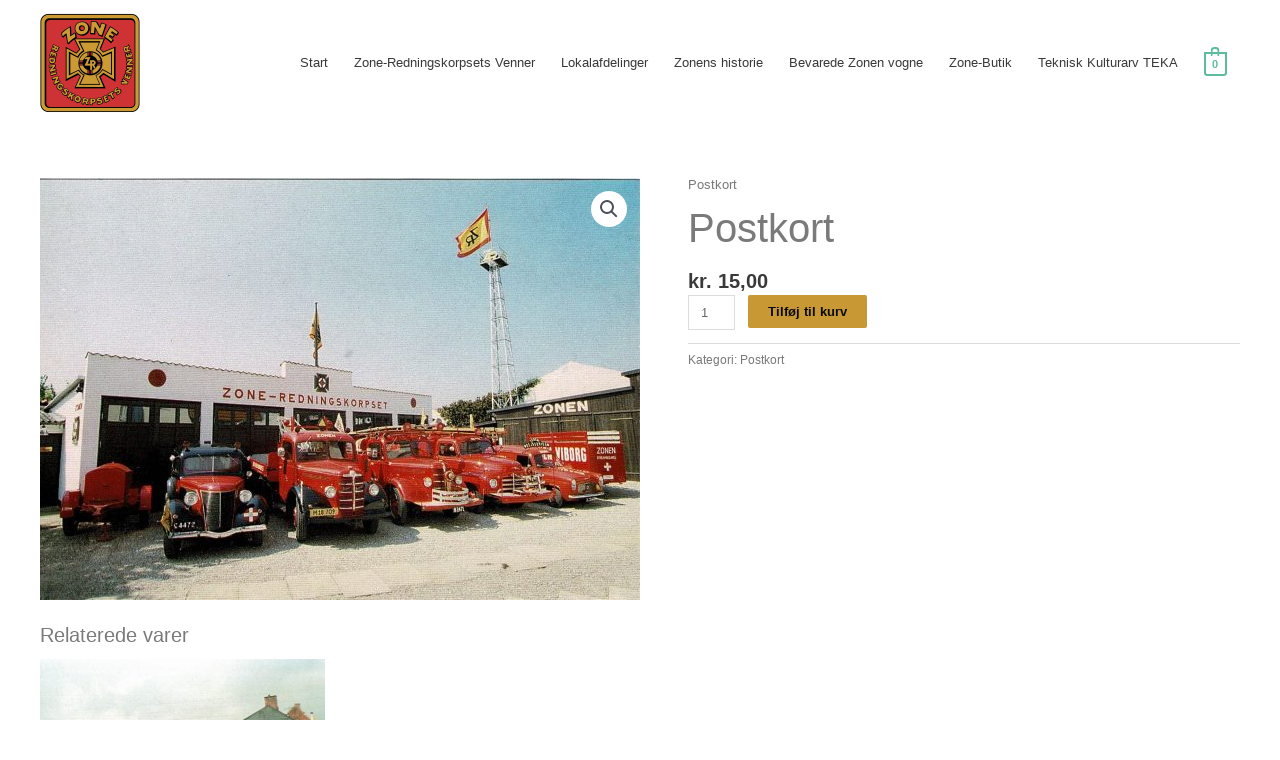

--- FILE ---
content_type: text/css
request_url: https://usercontent.one/wp/www.zrv.dk/wp-content/uploads/elementor/css/post-231.css?media=1761206727?ver=1768684963
body_size: 353
content:
.elementor-kit-231{--e-global-color-primary:#7A7A7A;--e-global-color-secondary:#54595F;--e-global-color-text:#7A7A7A;--e-global-color-accent:#61CE70;--e-global-color-2a1398c2:#6EC1E4;--e-global-color-13c683d2:#4054B2;--e-global-color-7a0edaab:#23A455;--e-global-color-75714480:#000;--e-global-color-6f184a3d:#FFF;--e-global-color-7eb75234:#000000;--e-global-typography-primary-font-family:"Roboto";--e-global-typography-primary-font-weight:600;--e-global-typography-secondary-font-family:"Roboto Slab";--e-global-typography-secondary-font-weight:400;--e-global-typography-text-font-family:"Roboto";--e-global-typography-text-font-weight:400;--e-global-typography-accent-font-family:"Roboto";--e-global-typography-accent-font-weight:500;color:#7A7A7A;}.elementor-kit-231 e-page-transition{background-color:#FFBC7D;}.elementor-kit-231 a{color:#7A7A7A;}.elementor-kit-231 h1{color:#7A7A7A;}.elementor-kit-231 h2{color:#7A7A7A;}.elementor-kit-231 h3{color:#7A7A7A;}.elementor-kit-231 h4{color:#7A7A7A;}.elementor-kit-231 h5{color:#7A7A7A;}.elementor-kit-231 h6{color:#7A7A7A;}.elementor-section.elementor-section-boxed > .elementor-container{max-width:1140px;}.e-con{--container-max-width:1140px;}.elementor-widget:not(:last-child){margin-block-end:20px;}.elementor-element{--widgets-spacing:20px 20px;--widgets-spacing-row:20px;--widgets-spacing-column:20px;}{}h1.entry-title{display:var(--page-title-display);}@media(max-width:1024px){.elementor-section.elementor-section-boxed > .elementor-container{max-width:1024px;}.e-con{--container-max-width:1024px;}}@media(max-width:767px){.elementor-section.elementor-section-boxed > .elementor-container{max-width:767px;}.e-con{--container-max-width:767px;}}